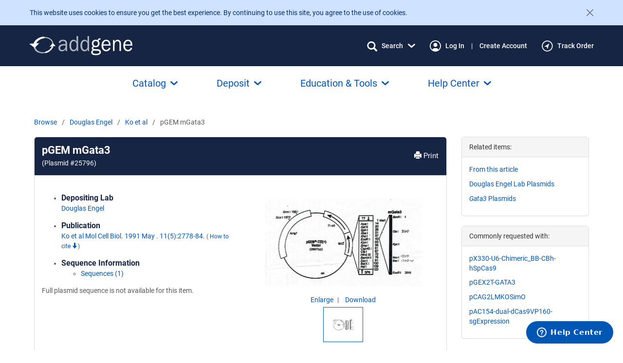

--- FILE ---
content_type: text/css
request_url: https://static.addgene.org/addgene-core/f65e39519e/fonts/calistoga/stylesheet.css
body_size: -245
content:
/* calistoga-regular - latin */

@font-face {
  font-family: 'Calistoga';
  font-style: normal;
  font-weight: 400;
  src: url('calistoga-v8-latin-regular.eot'); /* IE9 Compat Modes */
  src: url('calistoga-v8-latin-regular.eot?#iefix') format('embedded-opentype'), /* IE6-IE8 */
       url('calistoga-v8-latin-regular.woff2') format('woff2'), /* Super Modern Browsers */
       url('calistoga-v8-latin-regular.woff') format('woff'), /* Modern Browsers */
       url('calistoga-v8-latin-regular.ttf') format('truetype'), /* Safari, Android, iOS */
       url('calistoga-v8-latin-regular.svg#Calistoga') format('svg'); /* Legacy iOS */
}


--- FILE ---
content_type: text/javascript
request_url: https://static.addgene.org/addgene-core/f65e39519e/js/public/header-modular-search.js
body_size: 747
content:
define([], function () {  // eslint-disable-line no-undef
  'use strict'

  const exports = {}

  const modalId = '#header-modular-search'

  exports.getUtilityBarBounds = function () {
    const utilityBar = document.getElementById('header-utility-bar')
    return utilityBar.getBoundingClientRect()
  }

  /**
   * moves the modular search to be below the utility bar, bottom coordinate for
   * which can change since there could be messages above the utility bar.
   */
  exports.positionSearchModal = function () {
    const bounds = exports.getUtilityBarBounds()
    const modal = document.querySelector(modalId)
    modal.setAttribute('style', `top: ${window.scrollY + bounds.bottom}px`)
  }

  /**
   * move the backdrop to be below the utility bar.
   */
  exports.positionBackdrop = function () {
    const bounds = exports.getUtilityBarBounds()
    const bg = document.querySelector('.modal-backdrop')
    bg.setAttribute('style', `top: ${window.scrollY + bounds.bottom}px`)
  }

  /**
   * add class 'open' on the toggle and set aria-expanded to `true`
   */
  exports.addClass = function () {
    const toggle = document.querySelector('a[data-target="' + modalId + '"]')
    toggle.classList.add('open')
    toggle.setAttribute('aria-expanded', 'false')
  }

  /**
   * remove class 'open' from the toggle and set aria-expanded to `false`
   */
  exports.removeClass = function () {
    const toggle = document.querySelector('a[data-target="' + modalId + '"]')
    toggle.classList.remove('open')
    toggle.setAttribute('aria-expanded', 'false')
  }

  /**
   * toggle the modal
   */
  exports.clickListener = function () {
    $(modalId).modal('toggle')  // eslint-disable-line no-undef
  }

  /**
   * Toggle the modal on pressing Enter or return key.
   *
   * @param {Event} event
   */
  exports.keyDownListener = function (event) {
    if (event.key === 'Enter' || event.code === 'Enter' || event.keyCode === 13) {
      $(modalId).modal('toggle')  // eslint-disable-line no-undef
    }
  }

  /**
   * Hide the modal on pressing the escape key.
   *
   * @param {Event} event
   */
  exports.closeOnEscape = function (event) {
    if (event.key === 'Escape' || event.code === 'Escape' || event.keyCode === 27) {
      $(modalId).modal('hide')  // eslint-disable-line no-undef
    }
  }

  exports.addEscapeListener = function () {
    document.addEventListener('keydown', exports.closeOnEscape)
  }

  exports.removeEscapeListener = function () {
    document.removeEventListener('keydown', exports.closeOnEscape)
  }

  /**
   * Closes the modal when window is scrolled.
   */
  exports.closeOnScroll = function () {
    const scrollHeight = 100
    if (window.scrollY > scrollHeight) {
      $(modalId).modal('hide')  // eslint-disable-line no-undef
    }
  }

  exports.addScrollListener = function () {
    document.addEventListener('scroll', exports.closeOnScroll)
  }

  exports.removeScrollListener = function () {
    document.removeEventListener('scroll', exports.closeOnScroll)
  }

  exports.closeOnClickingUtilityBar = function () {
    $(modalId).modal('hide')  // eslint-disable-line no-undef
  }

  exports.addUtilityBarClickListener = function () {
    // Timeout is necessary, otherwise the click event propagates to the utility bar which
    // will have a listener to close it on click. Intentionally not using event.stopPropagation
    // that would leave other menus on the page open causing funky UX.
    setTimeout(function () {
      const utilityBar = document.getElementById('header-utility-bar')
      utilityBar.addEventListener('click', exports.closeOnClickingUtilityBar)
    }, 500)
  }

  exports.removeUtilityBarClickListener = function () {
    const utilityBar = document.getElementById('header-utility-bar')
    utilityBar.removeEventListener('click', exports.closeOnClickingUtilityBar)
  }

/**
 * closes the modular search bar when window is narrower than 992px
 */
  exports.closeOnMobileViewport = function () {
    if (window.innerWidth < 992) {
      $(modalId).modal('hide')  // eslint-disable-line no-undef
    }
  }

  exports.addResizeListenerOnWindow = function () {
    window.addEventListener('resize', exports.closeOnMobileViewport)
  }

  exports.removeResizeListenerOnWindow = function () {
    window.removeEventListener('resize', exports.closeOnMobileViewport)
  }

  exports.listen = function () {
    const toggle = document.querySelector('a[data-target="' + modalId + '"]')
    toggle.addEventListener('click', exports.clickListener)
    toggle.addEventListener('keydown', exports.keyDownListener)
    $(modalId).on('show.bs.modal', exports.positionSearchModal)  // eslint-disable-line no-undef
    $(modalId).on('shown.bs.modal', exports.positionBackdrop)  // eslint-disable-line no-undef
    $(modalId).on('shown.bs.modal', exports.addClass)  // eslint-disable-line no-undef
    $(modalId).on('shown.bs.modal', exports.addScrollListener)  // eslint-disable-line no-undef
    $(modalId).on('shown.bs.modal', exports.addEscapeListener)  // eslint-disable-line no-undef
    $(modalId).on('shown.bs.modal', exports.addUtilityBarClickListener)  // eslint-disable-line no-undef
    $(modalId).on('shown.bs.modal', exports.addResizeListenerOnWindow)  // eslint-disable-line no-undef
    $(modalId).on('hidden.bs.modal', exports.removeClass)  // eslint-disable-line no-undef
    $(modalId).on('hidden.bs.modal', exports.removeScrollListener)  // eslint-disable-line no-undef
    $(modalId).on('hidden.bs.modal', exports.removeEscapeListener)  // eslint-disable-line no-undef
    $(modalId).on('hidden.bs.modal', exports.removeUtilityBarClickListener)  // eslint-disable-line no-undef
    $(modalId).on('hidden.bs.modal', exports.removeResizeListenerOnWindow)  // eslint-disable-line no-undef
    toggle.removeAttribute('data-cy-disabled')
  }

  return exports
})


--- FILE ---
content_type: text/javascript
request_url: https://static.addgene.org/addgene-core/f65e39519e/js/csrf.js
body_size: -122
content:
/* globals jQuery */

// Setup jQuery to automatically pass on the CSRF token as needed.
// requires jQuery 1.5.1, and the jQuery cookie plugin.
(function () { // Anonymous function for scoping.
    var csrftoken = jQuery.cookie('csrftoken')
    function csrfSafeMethod (method) {
        // these HTTP methods do not require CSRF protection
        return (/^(GET|HEAD|OPTIONS|TRACE)$/.test(method))
    }
    jQuery.ajaxSetup({
        crossDomain: false, // obviates need for sameOrigin test
        beforeSend: function (xhr, settings) {
            if (!csrfSafeMethod(settings.type)) {
                xhr.setRequestHeader('X-CSRFToken', csrftoken)
            }
        }
    })
})()
